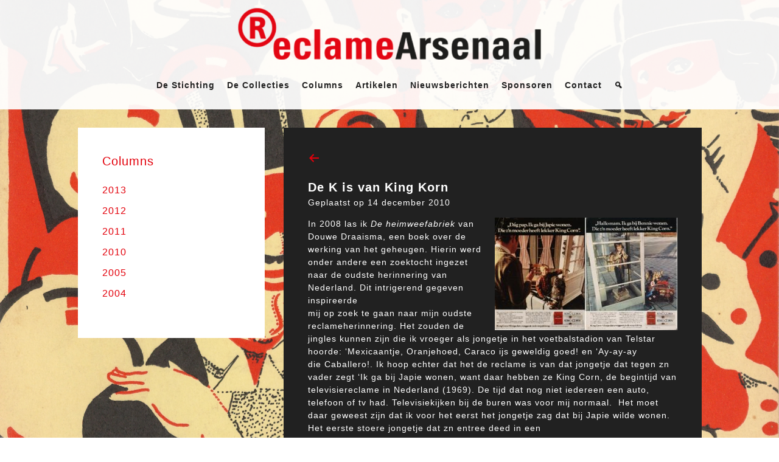

--- FILE ---
content_type: text/html; charset=UTF-8
request_url: https://www.reclamearsenaal.nl/de-k-is-van-king-korn/
body_size: 38579
content:
<!doctype html>
<html lang="nl-NL">
<head>
	<meta charset="UTF-8">
	<meta name="viewport" content="width=device-width, initial-scale=1">
	<link rel="profile" href="https://gmpg.org/xfn/11">

	<title>De K is van King Korn &#8211; ReclameArsenaal</title>
<meta name='robots' content='max-image-preview:large' />
	<style>img:is([sizes="auto" i], [sizes^="auto," i]) { contain-intrinsic-size: 3000px 1500px }</style>
	<link rel="alternate" hreflang="nl-nl" href="https://www.reclamearsenaal.nl/de-k-is-van-king-korn/" />
<link rel="alternate" hreflang="x-default" href="https://www.reclamearsenaal.nl/de-k-is-van-king-korn/" />
<link rel="alternate" type="application/rss+xml" title="ReclameArsenaal &raquo; feed" href="https://www.reclamearsenaal.nl/feed/" />
<link rel="alternate" type="application/rss+xml" title="ReclameArsenaal &raquo; reacties feed" href="https://www.reclamearsenaal.nl/comments/feed/" />
<script type="text/javascript">
/* <![CDATA[ */
window._wpemojiSettings = {"baseUrl":"https:\/\/s.w.org\/images\/core\/emoji\/16.0.1\/72x72\/","ext":".png","svgUrl":"https:\/\/s.w.org\/images\/core\/emoji\/16.0.1\/svg\/","svgExt":".svg","source":{"concatemoji":"https:\/\/www.reclamearsenaal.nl\/wp-includes\/js\/wp-emoji-release.min.js?ver=2d18610c9a88eb562960d0a5d34f7008"}};
/*! This file is auto-generated */
!function(s,n){var o,i,e;function c(e){try{var t={supportTests:e,timestamp:(new Date).valueOf()};sessionStorage.setItem(o,JSON.stringify(t))}catch(e){}}function p(e,t,n){e.clearRect(0,0,e.canvas.width,e.canvas.height),e.fillText(t,0,0);var t=new Uint32Array(e.getImageData(0,0,e.canvas.width,e.canvas.height).data),a=(e.clearRect(0,0,e.canvas.width,e.canvas.height),e.fillText(n,0,0),new Uint32Array(e.getImageData(0,0,e.canvas.width,e.canvas.height).data));return t.every(function(e,t){return e===a[t]})}function u(e,t){e.clearRect(0,0,e.canvas.width,e.canvas.height),e.fillText(t,0,0);for(var n=e.getImageData(16,16,1,1),a=0;a<n.data.length;a++)if(0!==n.data[a])return!1;return!0}function f(e,t,n,a){switch(t){case"flag":return n(e,"\ud83c\udff3\ufe0f\u200d\u26a7\ufe0f","\ud83c\udff3\ufe0f\u200b\u26a7\ufe0f")?!1:!n(e,"\ud83c\udde8\ud83c\uddf6","\ud83c\udde8\u200b\ud83c\uddf6")&&!n(e,"\ud83c\udff4\udb40\udc67\udb40\udc62\udb40\udc65\udb40\udc6e\udb40\udc67\udb40\udc7f","\ud83c\udff4\u200b\udb40\udc67\u200b\udb40\udc62\u200b\udb40\udc65\u200b\udb40\udc6e\u200b\udb40\udc67\u200b\udb40\udc7f");case"emoji":return!a(e,"\ud83e\udedf")}return!1}function g(e,t,n,a){var r="undefined"!=typeof WorkerGlobalScope&&self instanceof WorkerGlobalScope?new OffscreenCanvas(300,150):s.createElement("canvas"),o=r.getContext("2d",{willReadFrequently:!0}),i=(o.textBaseline="top",o.font="600 32px Arial",{});return e.forEach(function(e){i[e]=t(o,e,n,a)}),i}function t(e){var t=s.createElement("script");t.src=e,t.defer=!0,s.head.appendChild(t)}"undefined"!=typeof Promise&&(o="wpEmojiSettingsSupports",i=["flag","emoji"],n.supports={everything:!0,everythingExceptFlag:!0},e=new Promise(function(e){s.addEventListener("DOMContentLoaded",e,{once:!0})}),new Promise(function(t){var n=function(){try{var e=JSON.parse(sessionStorage.getItem(o));if("object"==typeof e&&"number"==typeof e.timestamp&&(new Date).valueOf()<e.timestamp+604800&&"object"==typeof e.supportTests)return e.supportTests}catch(e){}return null}();if(!n){if("undefined"!=typeof Worker&&"undefined"!=typeof OffscreenCanvas&&"undefined"!=typeof URL&&URL.createObjectURL&&"undefined"!=typeof Blob)try{var e="postMessage("+g.toString()+"("+[JSON.stringify(i),f.toString(),p.toString(),u.toString()].join(",")+"));",a=new Blob([e],{type:"text/javascript"}),r=new Worker(URL.createObjectURL(a),{name:"wpTestEmojiSupports"});return void(r.onmessage=function(e){c(n=e.data),r.terminate(),t(n)})}catch(e){}c(n=g(i,f,p,u))}t(n)}).then(function(e){for(var t in e)n.supports[t]=e[t],n.supports.everything=n.supports.everything&&n.supports[t],"flag"!==t&&(n.supports.everythingExceptFlag=n.supports.everythingExceptFlag&&n.supports[t]);n.supports.everythingExceptFlag=n.supports.everythingExceptFlag&&!n.supports.flag,n.DOMReady=!1,n.readyCallback=function(){n.DOMReady=!0}}).then(function(){return e}).then(function(){var e;n.supports.everything||(n.readyCallback(),(e=n.source||{}).concatemoji?t(e.concatemoji):e.wpemoji&&e.twemoji&&(t(e.twemoji),t(e.wpemoji)))}))}((window,document),window._wpemojiSettings);
/* ]]> */
</script>
<style id='wp-emoji-styles-inline-css' type='text/css'>

	img.wp-smiley, img.emoji {
		display: inline !important;
		border: none !important;
		box-shadow: none !important;
		height: 1em !important;
		width: 1em !important;
		margin: 0 0.07em !important;
		vertical-align: -0.1em !important;
		background: none !important;
		padding: 0 !important;
	}
</style>
<link rel='stylesheet' id='wp-block-library-css' href='https://www.reclamearsenaal.nl/wp-includes/css/dist/block-library/style.min.css?ver=2d18610c9a88eb562960d0a5d34f7008' type='text/css' media='all' />
<style id='classic-theme-styles-inline-css' type='text/css'>
/*! This file is auto-generated */
.wp-block-button__link{color:#fff;background-color:#32373c;border-radius:9999px;box-shadow:none;text-decoration:none;padding:calc(.667em + 2px) calc(1.333em + 2px);font-size:1.125em}.wp-block-file__button{background:#32373c;color:#fff;text-decoration:none}
</style>
<style id='caterhamcomputing-cc-child-pages-style-inline-css' type='text/css'>


</style>
<style id='global-styles-inline-css' type='text/css'>
:root{--wp--preset--aspect-ratio--square: 1;--wp--preset--aspect-ratio--4-3: 4/3;--wp--preset--aspect-ratio--3-4: 3/4;--wp--preset--aspect-ratio--3-2: 3/2;--wp--preset--aspect-ratio--2-3: 2/3;--wp--preset--aspect-ratio--16-9: 16/9;--wp--preset--aspect-ratio--9-16: 9/16;--wp--preset--color--black: #000000;--wp--preset--color--cyan-bluish-gray: #abb8c3;--wp--preset--color--white: #ffffff;--wp--preset--color--pale-pink: #f78da7;--wp--preset--color--vivid-red: #cf2e2e;--wp--preset--color--luminous-vivid-orange: #ff6900;--wp--preset--color--luminous-vivid-amber: #fcb900;--wp--preset--color--light-green-cyan: #7bdcb5;--wp--preset--color--vivid-green-cyan: #00d084;--wp--preset--color--pale-cyan-blue: #8ed1fc;--wp--preset--color--vivid-cyan-blue: #0693e3;--wp--preset--color--vivid-purple: #9b51e0;--wp--preset--gradient--vivid-cyan-blue-to-vivid-purple: linear-gradient(135deg,rgba(6,147,227,1) 0%,rgb(155,81,224) 100%);--wp--preset--gradient--light-green-cyan-to-vivid-green-cyan: linear-gradient(135deg,rgb(122,220,180) 0%,rgb(0,208,130) 100%);--wp--preset--gradient--luminous-vivid-amber-to-luminous-vivid-orange: linear-gradient(135deg,rgba(252,185,0,1) 0%,rgba(255,105,0,1) 100%);--wp--preset--gradient--luminous-vivid-orange-to-vivid-red: linear-gradient(135deg,rgba(255,105,0,1) 0%,rgb(207,46,46) 100%);--wp--preset--gradient--very-light-gray-to-cyan-bluish-gray: linear-gradient(135deg,rgb(238,238,238) 0%,rgb(169,184,195) 100%);--wp--preset--gradient--cool-to-warm-spectrum: linear-gradient(135deg,rgb(74,234,220) 0%,rgb(151,120,209) 20%,rgb(207,42,186) 40%,rgb(238,44,130) 60%,rgb(251,105,98) 80%,rgb(254,248,76) 100%);--wp--preset--gradient--blush-light-purple: linear-gradient(135deg,rgb(255,206,236) 0%,rgb(152,150,240) 100%);--wp--preset--gradient--blush-bordeaux: linear-gradient(135deg,rgb(254,205,165) 0%,rgb(254,45,45) 50%,rgb(107,0,62) 100%);--wp--preset--gradient--luminous-dusk: linear-gradient(135deg,rgb(255,203,112) 0%,rgb(199,81,192) 50%,rgb(65,88,208) 100%);--wp--preset--gradient--pale-ocean: linear-gradient(135deg,rgb(255,245,203) 0%,rgb(182,227,212) 50%,rgb(51,167,181) 100%);--wp--preset--gradient--electric-grass: linear-gradient(135deg,rgb(202,248,128) 0%,rgb(113,206,126) 100%);--wp--preset--gradient--midnight: linear-gradient(135deg,rgb(2,3,129) 0%,rgb(40,116,252) 100%);--wp--preset--font-size--small: 13px;--wp--preset--font-size--medium: 20px;--wp--preset--font-size--large: 36px;--wp--preset--font-size--x-large: 42px;--wp--preset--spacing--20: 0.44rem;--wp--preset--spacing--30: 0.67rem;--wp--preset--spacing--40: 1rem;--wp--preset--spacing--50: 1.5rem;--wp--preset--spacing--60: 2.25rem;--wp--preset--spacing--70: 3.38rem;--wp--preset--spacing--80: 5.06rem;--wp--preset--shadow--natural: 6px 6px 9px rgba(0, 0, 0, 0.2);--wp--preset--shadow--deep: 12px 12px 50px rgba(0, 0, 0, 0.4);--wp--preset--shadow--sharp: 6px 6px 0px rgba(0, 0, 0, 0.2);--wp--preset--shadow--outlined: 6px 6px 0px -3px rgba(255, 255, 255, 1), 6px 6px rgba(0, 0, 0, 1);--wp--preset--shadow--crisp: 6px 6px 0px rgba(0, 0, 0, 1);}:where(.is-layout-flex){gap: 0.5em;}:where(.is-layout-grid){gap: 0.5em;}body .is-layout-flex{display: flex;}.is-layout-flex{flex-wrap: wrap;align-items: center;}.is-layout-flex > :is(*, div){margin: 0;}body .is-layout-grid{display: grid;}.is-layout-grid > :is(*, div){margin: 0;}:where(.wp-block-columns.is-layout-flex){gap: 2em;}:where(.wp-block-columns.is-layout-grid){gap: 2em;}:where(.wp-block-post-template.is-layout-flex){gap: 1.25em;}:where(.wp-block-post-template.is-layout-grid){gap: 1.25em;}.has-black-color{color: var(--wp--preset--color--black) !important;}.has-cyan-bluish-gray-color{color: var(--wp--preset--color--cyan-bluish-gray) !important;}.has-white-color{color: var(--wp--preset--color--white) !important;}.has-pale-pink-color{color: var(--wp--preset--color--pale-pink) !important;}.has-vivid-red-color{color: var(--wp--preset--color--vivid-red) !important;}.has-luminous-vivid-orange-color{color: var(--wp--preset--color--luminous-vivid-orange) !important;}.has-luminous-vivid-amber-color{color: var(--wp--preset--color--luminous-vivid-amber) !important;}.has-light-green-cyan-color{color: var(--wp--preset--color--light-green-cyan) !important;}.has-vivid-green-cyan-color{color: var(--wp--preset--color--vivid-green-cyan) !important;}.has-pale-cyan-blue-color{color: var(--wp--preset--color--pale-cyan-blue) !important;}.has-vivid-cyan-blue-color{color: var(--wp--preset--color--vivid-cyan-blue) !important;}.has-vivid-purple-color{color: var(--wp--preset--color--vivid-purple) !important;}.has-black-background-color{background-color: var(--wp--preset--color--black) !important;}.has-cyan-bluish-gray-background-color{background-color: var(--wp--preset--color--cyan-bluish-gray) !important;}.has-white-background-color{background-color: var(--wp--preset--color--white) !important;}.has-pale-pink-background-color{background-color: var(--wp--preset--color--pale-pink) !important;}.has-vivid-red-background-color{background-color: var(--wp--preset--color--vivid-red) !important;}.has-luminous-vivid-orange-background-color{background-color: var(--wp--preset--color--luminous-vivid-orange) !important;}.has-luminous-vivid-amber-background-color{background-color: var(--wp--preset--color--luminous-vivid-amber) !important;}.has-light-green-cyan-background-color{background-color: var(--wp--preset--color--light-green-cyan) !important;}.has-vivid-green-cyan-background-color{background-color: var(--wp--preset--color--vivid-green-cyan) !important;}.has-pale-cyan-blue-background-color{background-color: var(--wp--preset--color--pale-cyan-blue) !important;}.has-vivid-cyan-blue-background-color{background-color: var(--wp--preset--color--vivid-cyan-blue) !important;}.has-vivid-purple-background-color{background-color: var(--wp--preset--color--vivid-purple) !important;}.has-black-border-color{border-color: var(--wp--preset--color--black) !important;}.has-cyan-bluish-gray-border-color{border-color: var(--wp--preset--color--cyan-bluish-gray) !important;}.has-white-border-color{border-color: var(--wp--preset--color--white) !important;}.has-pale-pink-border-color{border-color: var(--wp--preset--color--pale-pink) !important;}.has-vivid-red-border-color{border-color: var(--wp--preset--color--vivid-red) !important;}.has-luminous-vivid-orange-border-color{border-color: var(--wp--preset--color--luminous-vivid-orange) !important;}.has-luminous-vivid-amber-border-color{border-color: var(--wp--preset--color--luminous-vivid-amber) !important;}.has-light-green-cyan-border-color{border-color: var(--wp--preset--color--light-green-cyan) !important;}.has-vivid-green-cyan-border-color{border-color: var(--wp--preset--color--vivid-green-cyan) !important;}.has-pale-cyan-blue-border-color{border-color: var(--wp--preset--color--pale-cyan-blue) !important;}.has-vivid-cyan-blue-border-color{border-color: var(--wp--preset--color--vivid-cyan-blue) !important;}.has-vivid-purple-border-color{border-color: var(--wp--preset--color--vivid-purple) !important;}.has-vivid-cyan-blue-to-vivid-purple-gradient-background{background: var(--wp--preset--gradient--vivid-cyan-blue-to-vivid-purple) !important;}.has-light-green-cyan-to-vivid-green-cyan-gradient-background{background: var(--wp--preset--gradient--light-green-cyan-to-vivid-green-cyan) !important;}.has-luminous-vivid-amber-to-luminous-vivid-orange-gradient-background{background: var(--wp--preset--gradient--luminous-vivid-amber-to-luminous-vivid-orange) !important;}.has-luminous-vivid-orange-to-vivid-red-gradient-background{background: var(--wp--preset--gradient--luminous-vivid-orange-to-vivid-red) !important;}.has-very-light-gray-to-cyan-bluish-gray-gradient-background{background: var(--wp--preset--gradient--very-light-gray-to-cyan-bluish-gray) !important;}.has-cool-to-warm-spectrum-gradient-background{background: var(--wp--preset--gradient--cool-to-warm-spectrum) !important;}.has-blush-light-purple-gradient-background{background: var(--wp--preset--gradient--blush-light-purple) !important;}.has-blush-bordeaux-gradient-background{background: var(--wp--preset--gradient--blush-bordeaux) !important;}.has-luminous-dusk-gradient-background{background: var(--wp--preset--gradient--luminous-dusk) !important;}.has-pale-ocean-gradient-background{background: var(--wp--preset--gradient--pale-ocean) !important;}.has-electric-grass-gradient-background{background: var(--wp--preset--gradient--electric-grass) !important;}.has-midnight-gradient-background{background: var(--wp--preset--gradient--midnight) !important;}.has-small-font-size{font-size: var(--wp--preset--font-size--small) !important;}.has-medium-font-size{font-size: var(--wp--preset--font-size--medium) !important;}.has-large-font-size{font-size: var(--wp--preset--font-size--large) !important;}.has-x-large-font-size{font-size: var(--wp--preset--font-size--x-large) !important;}
:where(.wp-block-post-template.is-layout-flex){gap: 1.25em;}:where(.wp-block-post-template.is-layout-grid){gap: 1.25em;}
:where(.wp-block-columns.is-layout-flex){gap: 2em;}:where(.wp-block-columns.is-layout-grid){gap: 2em;}
:root :where(.wp-block-pullquote){font-size: 1.5em;line-height: 1.6;}
</style>
<link rel='stylesheet' id='ccchildpagescss-css' href='https://www.reclamearsenaal.nl/wp-content/plugins/cc-child-pages/includes/css/styles.css?ver=1.43' type='text/css' media='all' />
<link rel='stylesheet' id='ccchildpagesskincss-css' href='https://www.reclamearsenaal.nl/wp-content/plugins/cc-child-pages/includes/css/skins.css?ver=1.43' type='text/css' media='all' />
<link rel='stylesheet' id='wpml-menu-item-0-css' href='https://www.reclamearsenaal.nl/wp-content/plugins/sitepress-multilingual-cms/templates/language-switchers/menu-item/style.min.css?ver=1' type='text/css' media='all' />
<link rel='stylesheet' id='megamenu-css' href='https://www.reclamearsenaal.nl/wp-content/uploads/maxmegamenu/style_nl.css?ver=a90f77' type='text/css' media='all' />
<link rel='stylesheet' id='dashicons-css' href='https://www.reclamearsenaal.nl/wp-includes/css/dashicons.min.css?ver=2d18610c9a88eb562960d0a5d34f7008' type='text/css' media='all' />
<link rel='stylesheet' id='megamenu-fontawesome-css' href='https://www.reclamearsenaal.nl/wp-content/plugins/megamenu-pro/icons/fontawesome/css/font-awesome.min.css?ver=1.6.2.1' type='text/css' media='all' />
<link rel='stylesheet' id='megamenu-genericons-css' href='https://www.reclamearsenaal.nl/wp-content/plugins/megamenu-pro/icons/genericons/genericons/genericons.css?ver=1.6.2.1' type='text/css' media='all' />
<link rel='stylesheet' id='reclamearsenaal-style-css' href='https://www.reclamearsenaal.nl/wp-content/themes/reclamearsenaal/style.css?ver=2d18610c9a88eb562960d0a5d34f7008' type='text/css' media='all' />
<link rel='stylesheet' id='slb_core-css' href='https://www.reclamearsenaal.nl/wp-content/plugins/simple-lightbox/client/css/app.css?ver=2.9.4' type='text/css' media='all' />
<script type="text/javascript" src="https://www.reclamearsenaal.nl/wp-includes/js/tinymce/tinymce.min.js?ver=49110-20250317" id="wp-tinymce-root-js"></script>
<script type="text/javascript" src="https://www.reclamearsenaal.nl/wp-includes/js/tinymce/plugins/compat3x/plugin.min.js?ver=49110-20250317" id="wp-tinymce-js"></script>
<script type="text/javascript" src="https://www.reclamearsenaal.nl/wp-includes/js/jquery/jquery.min.js?ver=3.7.1" id="jquery-core-js"></script>
<script type="text/javascript" src="https://www.reclamearsenaal.nl/wp-includes/js/jquery/jquery-migrate.min.js?ver=3.4.1" id="jquery-migrate-js"></script>
<script type="text/javascript" src="https://www.reclamearsenaal.nl/wp-content/plugins/revslider/public/assets/js/rbtools.min.js?ver=6.5.14" async id="tp-tools-js"></script>
<script type="text/javascript" src="https://www.reclamearsenaal.nl/wp-content/plugins/revslider/public/assets/js/rs6.min.js?ver=6.5.14" async id="revmin-js"></script>
<link rel="https://api.w.org/" href="https://www.reclamearsenaal.nl/wp-json/" /><link rel="alternate" title="JSON" type="application/json" href="https://www.reclamearsenaal.nl/wp-json/wp/v2/posts/721" /><link rel="EditURI" type="application/rsd+xml" title="RSD" href="https://www.reclamearsenaal.nl/xmlrpc.php?rsd" />
<link rel="canonical" href="https://www.reclamearsenaal.nl/de-k-is-van-king-korn/" />
<link rel="alternate" title="oEmbed (JSON)" type="application/json+oembed" href="https://www.reclamearsenaal.nl/wp-json/oembed/1.0/embed?url=https%3A%2F%2Fwww.reclamearsenaal.nl%2Fde-k-is-van-king-korn%2F" />
<link rel="alternate" title="oEmbed (XML)" type="text/xml+oembed" href="https://www.reclamearsenaal.nl/wp-json/oembed/1.0/embed?url=https%3A%2F%2Fwww.reclamearsenaal.nl%2Fde-k-is-van-king-korn%2F&#038;format=xml" />
<meta name="generator" content="WPML ver:4.8.4 stt:75,1;" />
<link rel="apple-touch-icon" sizes="180x180" href="/wp-content/uploads/fbrfg/apple-touch-icon.png?v=8j6kwX0w9p">
<link rel="icon" type="image/png" sizes="32x32" href="/wp-content/uploads/fbrfg/favicon-32x32.png?v=8j6kwX0w9p">
<link rel="icon" type="image/png" sizes="16x16" href="/wp-content/uploads/fbrfg/favicon-16x16.png?v=8j6kwX0w9p">
<link rel="manifest" href="/wp-content/uploads/fbrfg/manifest.json?v=8j6kwX0w9p">
<link rel="mask-icon" href="/wp-content/uploads/fbrfg/safari-pinned-tab.svg?v=8j6kwX0w9p" color="#5bbad5">
<link rel="shortcut icon" href="/wp-content/uploads/fbrfg/favicon.ico?v=8j6kwX0w9p">
<meta name="msapplication-config" content="/wp-content/uploads/fbrfg/browserconfig.xml?v=8j6kwX0w9p">
<meta name="theme-color" content="#ffffff">
<!-- Dynamic Widgets by QURL loaded - http://www.dynamic-widgets.com //-->
<meta name="generator" content="Powered by Slider Revolution 6.5.14 - responsive, Mobile-Friendly Slider Plugin for WordPress with comfortable drag and drop interface." />
<script>function setREVStartSize(e){
			//window.requestAnimationFrame(function() {
				window.RSIW = window.RSIW===undefined ? window.innerWidth : window.RSIW;
				window.RSIH = window.RSIH===undefined ? window.innerHeight : window.RSIH;
				try {
					var pw = document.getElementById(e.c).parentNode.offsetWidth,
						newh;
					pw = pw===0 || isNaN(pw) ? window.RSIW : pw;
					e.tabw = e.tabw===undefined ? 0 : parseInt(e.tabw);
					e.thumbw = e.thumbw===undefined ? 0 : parseInt(e.thumbw);
					e.tabh = e.tabh===undefined ? 0 : parseInt(e.tabh);
					e.thumbh = e.thumbh===undefined ? 0 : parseInt(e.thumbh);
					e.tabhide = e.tabhide===undefined ? 0 : parseInt(e.tabhide);
					e.thumbhide = e.thumbhide===undefined ? 0 : parseInt(e.thumbhide);
					e.mh = e.mh===undefined || e.mh=="" || e.mh==="auto" ? 0 : parseInt(e.mh,0);
					if(e.layout==="fullscreen" || e.l==="fullscreen")
						newh = Math.max(e.mh,window.RSIH);
					else{
						e.gw = Array.isArray(e.gw) ? e.gw : [e.gw];
						for (var i in e.rl) if (e.gw[i]===undefined || e.gw[i]===0) e.gw[i] = e.gw[i-1];
						e.gh = e.el===undefined || e.el==="" || (Array.isArray(e.el) && e.el.length==0)? e.gh : e.el;
						e.gh = Array.isArray(e.gh) ? e.gh : [e.gh];
						for (var i in e.rl) if (e.gh[i]===undefined || e.gh[i]===0) e.gh[i] = e.gh[i-1];
											
						var nl = new Array(e.rl.length),
							ix = 0,
							sl;
						e.tabw = e.tabhide>=pw ? 0 : e.tabw;
						e.thumbw = e.thumbhide>=pw ? 0 : e.thumbw;
						e.tabh = e.tabhide>=pw ? 0 : e.tabh;
						e.thumbh = e.thumbhide>=pw ? 0 : e.thumbh;
						for (var i in e.rl) nl[i] = e.rl[i]<window.RSIW ? 0 : e.rl[i];
						sl = nl[0];
						for (var i in nl) if (sl>nl[i] && nl[i]>0) { sl = nl[i]; ix=i;}
						var m = pw>(e.gw[ix]+e.tabw+e.thumbw) ? 1 : (pw-(e.tabw+e.thumbw)) / (e.gw[ix]);
						newh =  (e.gh[ix] * m) + (e.tabh + e.thumbh);
					}
					var el = document.getElementById(e.c);
					if (el!==null && el) el.style.height = newh+"px";
					el = document.getElementById(e.c+"_wrapper");
					if (el!==null && el) {
						el.style.height = newh+"px";
						el.style.display = "block";
					}
				} catch(e){
					console.log("Failure at Presize of Slider:" + e)
				}
			//});
		  };</script>
<style type="text/css">/** Mega Menu CSS: fs **/</style>
</head>

<body data-rsssl=1 class="wp-singular post-template-default single single-post postid-721 single-format-standard wp-theme-reclamearsenaal mega-menu-menu-1 post-de-k-is-van-king-korn">
<div id="page" class="site">
	<a class="skip-link screen-reader-text" href="#content">Ga naar de content</a>

	<header id="masthead" class="site-header">
		<div class="logo">
			<a href="/"><img src="/wp-content/uploads/2017/09/logo-reclamearsenaal.png"></a>
		</div>
		<nav id="site-navigation" class="main-navigation">

			<div id="mega-menu-wrap-menu-1" class="mega-menu-wrap"><div class="mega-menu-toggle"><div class="mega-toggle-blocks-left"></div><div class="mega-toggle-blocks-center"></div><div class="mega-toggle-blocks-right"><div class='mega-toggle-block mega-menu-toggle-block mega-toggle-block-1' id='mega-toggle-block-1' tabindex='0'><span class='mega-toggle-label' role='button' aria-expanded='false'><span class='mega-toggle-label-closed'></span><span class='mega-toggle-label-open'></span></span></div></div></div><ul id="mega-menu-menu-1" class="mega-menu max-mega-menu mega-menu-horizontal mega-no-js" data-event="hover_intent" data-effect="fade_up" data-effect-speed="200" data-effect-mobile="disabled" data-effect-speed-mobile="0" data-mobile-force-width="false" data-second-click="go" data-document-click="collapse" data-vertical-behaviour="standard" data-breakpoint="768" data-unbind="true" data-mobile-state="collapse_all" data-mobile-direction="vertical" data-hover-intent-timeout="300" data-hover-intent-interval="100"><li class="mega-menu-item mega-menu-item-type-post_type mega-menu-item-object-page mega-align-bottom-left mega-menu-flyout mega-menu-item-67" id="mega-menu-item-67"><a class="mega-menu-link" href="https://www.reclamearsenaal.nl/de-stichting/" tabindex="0">De Stichting</a></li><li class="mega-menu-item mega-menu-item-type-post_type mega-menu-item-object-page mega-align-bottom-left mega-menu-flyout mega-menu-item-71" id="mega-menu-item-71"><a class="mega-menu-link" href="https://www.reclamearsenaal.nl/de-collecties/" tabindex="0">De Collecties</a></li><li class="mega-menu-item mega-menu-item-type-custom mega-menu-item-object-custom mega-align-bottom-left mega-menu-flyout mega-menu-item-999" id="mega-menu-item-999"><a class="mega-menu-link" href="/category/columns/" tabindex="0">Columns</a></li><li class="mega-menu-item mega-menu-item-type-post_type mega-menu-item-object-page mega-align-bottom-left mega-menu-flyout mega-menu-item-65" id="mega-menu-item-65"><a class="mega-menu-link" href="https://www.reclamearsenaal.nl/artikelen/" tabindex="0">Artikelen</a></li><li class="mega-menu-item mega-menu-item-type-custom mega-menu-item-object-custom mega-align-bottom-left mega-menu-flyout mega-menu-item-1001" id="mega-menu-item-1001"><a class="mega-menu-link" href="/category/nieuwsberichten/" tabindex="0">Nieuwsberichten</a></li><li class="mega-menu-item mega-menu-item-type-post_type mega-menu-item-object-page mega-align-bottom-left mega-menu-flyout mega-menu-item-61" id="mega-menu-item-61"><a class="mega-menu-link" href="https://www.reclamearsenaal.nl/sponsors/" tabindex="0">Sponsoren</a></li><li class="mega-menu-item mega-menu-item-type-post_type mega-menu-item-object-page mega-align-bottom-left mega-menu-flyout mega-menu-item-59" id="mega-menu-item-59"><a class="mega-menu-link" href="https://www.reclamearsenaal.nl/contact/" tabindex="0">Contact</a></li><li class="mega-menu-item mega-menu-item-type-post_type mega-menu-item-object-page mega-align-bottom-left mega-menu-flyout mega-has-icon mega-icon-left mega-hide-text mega-menu-item-1743" id="mega-menu-item-1743"><a class="dashicons-search mega-menu-link" href="https://www.reclamearsenaal.nl/zoeken/" tabindex="0" aria-label="Zoeken"></a></li></ul></div>		</nav><!-- #site-navigation -->
		
		
		
	</header><!-- #masthead -->

	<div id="content" class="site-content">

<aside id="secondary" class="widget-area">
	<section id="custom_html-2" class="widget_text widget widget_custom_html"><h3 class="widget-title">Columns kop</h3><div class="textwidget custom-html-widget"><h3><a href="/category/columns/">Columns</a></h3></div></section><section id="archive_pro_matic_widget-2" class="widget Archive_Pro_Matic_Widget"><h3 class="widget-title">Columns</h3><ul ><li ><a href="https://www.reclamearsenaal.nl?cat=7&year=2013" >2013</a></li><li ><a href="https://www.reclamearsenaal.nl?cat=7&year=2012" >2012</a></li><li ><a href="https://www.reclamearsenaal.nl?cat=7&year=2011" >2011</a></li><li ><a href="https://www.reclamearsenaal.nl?cat=7&year=2010" >2010</a></li><li ><a href="https://www.reclamearsenaal.nl?cat=7&year=2005" >2005</a></li><li ><a href="https://www.reclamearsenaal.nl?cat=7&year=2004" >2004</a></li></ul></section></aside><!-- #secondary -->

	<div id="primary" class="content-area">
		<main id="main" class="site-main">
			<div class="iconback"><a href="javascript: window.history.go(-1)"><span class="dashicons dashicons-arrow-left-alt"></span></a></div>

		
<article id="post-721" class="post-721 post type-post status-publish format-standard hentry category-columns">
	<header class="entry-header">
		<h1 class="entry-title">De K is van King Korn</h1>		<div class="entry-meta">
			<span class="posted-on">Geplaatst op <a href="https://www.reclamearsenaal.nl/de-k-is-van-king-korn/" rel="bookmark"><time class="entry-date published" datetime="2010-12-14T16:07:20+01:00">14 december 2010</time><time class="updated" datetime="2017-11-13T10:28:19+01:00">13 november 2017</time></a></span><span class="byline"> door <span class="author vcard"><a class="url fn n" href="https://www.reclamearsenaal.nl/author/arveeadmin/">het ReclameArsenaal</a></span></span>		</div><!-- .entry-meta -->
			</header><!-- .entry-header -->

	<div class="entry-content">
		<p><img fetchpriority="high" decoding="async" src="https://www.reclamearsenaal.nl/wp-content/uploads/2010/12/mt21-300x185.jpg" alt="" width="300" height="185" class="alignright size-medium wp-image-2087" srcset="https://www.reclamearsenaal.nl/wp-content/uploads/2010/12/mt21-300x185.jpg 300w, https://www.reclamearsenaal.nl/wp-content/uploads/2010/12/mt21-768x474.jpg 768w, https://www.reclamearsenaal.nl/wp-content/uploads/2010/12/mt21.jpg 911w" sizes="(max-width: 300px) 100vw, 300px" />In 2008 las ik <i>De heimweefabriek </i>van Douwe Draaisma, een boek over de werking van het geheugen. Hierin werd onder andere een zoektocht ingezet naar de oudste herinnering van Nederland. Dit intrigerend gegeven inspireerde<br />mij op zoek te gaan naar mijn oudste reclameherinnering. Het zouden de jingles kunnen zijn die ik vroeger als jongetje in het voetbalstadion van Telstar hoorde: &#8216;Mexicaantje, Oranjehoed, Caraco ijs geweldig goed! en &#8216;Ay-ay-ay<br />die Caballero!. Ik hoop echter dat het de reclame is van dat jongetje dat tegen zn vader zegt &#8216;Ik ga bij Japie wonen, want daar hebben ze King Corn, de begintijd van televisiereclame in Nederland (1969). De tijd dat nog niet iedereen een auto, telefoon of tv had. Televisiekijken bij de buren was voor mij normaal.  Het moet daar geweest zijn dat ik voor het eerst het jongetje zag dat bij Japie wilde wonen. Het eerste stoere jongetje dat zn entree deed in een<br />commercial. King Corn was voorverpakt, lang houdbaar brood. Samen met Tarvo en Bums het eerste merkbrood van Nederland. Voorlopers van het Blue Band- en Becel-brood van nu. Thuis wam King Corn nooit op tafel. Dagelijks<br />moesten de monden van zeven kleine Knaapjes worden gevuld en dan kun je beter oud brood dan immer vers brood eten. &#8216;Het verschil tussen één en twee broden per dag, zei mijn moeder later. Leg dat nu maar eens uit aan je<br />eigen kinderen. Nou, dat kan! Vanaf 18 december op de tentoonstelling <i>100 jaar ReclameKlassiekers </i>in de Beurs van Berlage in Amsterdam. Een buitenkans voor iedereen om zn eigen reclameherinneringen op te roepen met bijbehorend jeugdsentiment. Wie is er niet groot geworden met reclame? Bijzonder voor mij is dat de bedenker van Japie King Corn mijn oude baas Jim Prins is. En dat het jongetje dat zo graag bij Japie wilde wonen, nu bij mij om de hoek woont &#8230;</p>
<p>Jan Knaap is voorzitter van de tentoonstelling 100 jaar ReclameKlassiekers: <a href="http://www.reclameklassiekers.nl/" rel="noopener" target="_blank">www.reclameklassiekers.nl</a>.</p>
<p><a href="https://www.reclamearsenaal.nl/wp-content/uploads/2010/12/MT21_p24.pdf">Klik hier voor de column in pdf</a></p>
	</div><!-- .entry-content -->


<!--
	<footer class="entry-footer">
		<span class="cat-links">Geplaatst in <a href="https://www.reclamearsenaal.nl/category/columns/" rel="category tag">Columns</a></span>	</footer>
-->

</article><!-- #post-721 -->

		</main><!-- #main -->
	</div><!-- #primary -->


	</div><!-- #content -->

	<footer id="colophon" class="site-footer">
		<div class="site-info">
			
			<section id="text-2" class="widget footer1 widget_text">			<div class="textwidget"><p><a href="https://www.reclamearsenaal.nl/de-stichting/">Over het ReclameArsenaal</a><br />
<a href="https://www.reclamearsenaal.nl/algemene-voorwaarden-beeldgebruik/">Algemene voorwaarden beeldgebruik</a><br />
<a href="https://www.reclamearsenaal.nl/disclaimer">Disclaimer</a><br />
<a href="https://www.reclamearsenaal.nl/veel-gestelde-vragen/">Veel gestelde vragen</a></p>
</div>
		</section>
			<section id="custom_html-5" class="widget_text widget footer2 widget_custom_html"><h3 class="widget-title">Onze nieuwsbrief</h3><div class="textwidget custom-html-widget"><p>Meld u aan en blijf op de hoogte.</p>
<!-- Begin MailChimp Signup Form -->
<link href="//cdn-images.mailchimp.com/embedcode/slim-10_7.css" rel="stylesheet" type="text/css">
<style type="text/css">
	#mc_embed_signup{background:#fff; clear:left; font:14px Helvetica,Arial,sans-serif; }
	/* Add your own MailChimp form style overrides in your site stylesheet or in this style block.
	   We recommend moving this block and the preceding CSS link to the HEAD of your HTML file. */
</style>
<div id="mc_embed_signup">
<form action="https://reclamearsenaal.us17.list-manage.com/subscribe/post?u=44abc595e90a3d1c42d1c969e&amp;id=4bae46f907" method="post" id="mc-embedded-subscribe-form" name="mc-embedded-subscribe-form" class="validate" target="_blank" novalidate>
    <div id="mc_embed_signup_scroll">
	
	<input type="email" value="" name="EMAIL" class="email" id="mce-EMAIL" placeholder="E-mailadres" required>
    <!-- real people should not fill this in and expect good things - do not remove this or risk form bot signups-->
    <div style="position: absolute; left: -5000px;" aria-hidden="true"><input type="text" name="b_44abc595e90a3d1c42d1c969e_4bae46f907" tabindex="-1" value=""></div>
    <div class="clear"><input type="submit" value="Inschrijven" name="subscribe" id="mc-embedded-subscribe" class="button"></div>
    </div>
</form>
</div>

<!--End mc_embed_signup--></div></section>			
			<section id="text-4" class="widget footer3 widget_text">			<div class="textwidget"><p><strong>Stichting het ReclameArsenaal</strong><br />
Postbus 176<br />
1251 AD Laren<br />
<a href="mailto:info@reclamearsenaal.nl">info@reclamearsenaal.nl </a></p>
</div>
		</section>
		</div><!-- .site-info -->
	</footer><!-- #colophon -->
</div><!-- #page -->


		<script>
			window.RS_MODULES = window.RS_MODULES || {};
			window.RS_MODULES.modules = window.RS_MODULES.modules || {};
			window.RS_MODULES.waiting = window.RS_MODULES.waiting || [];
			window.RS_MODULES.defered = false;
			window.RS_MODULES.moduleWaiting = window.RS_MODULES.moduleWaiting || {};
			window.RS_MODULES.type = 'compiled';
		</script>
		<script type="speculationrules">
{"prefetch":[{"source":"document","where":{"and":[{"href_matches":"\/*"},{"not":{"href_matches":["\/wp-*.php","\/wp-admin\/*","\/wp-content\/uploads\/*","\/wp-content\/*","\/wp-content\/plugins\/*","\/wp-content\/themes\/reclamearsenaal\/*","\/*\\?(.+)"]}},{"not":{"selector_matches":"a[rel~=\"nofollow\"]"}},{"not":{"selector_matches":".no-prefetch, .no-prefetch a"}}]},"eagerness":"conservative"}]}
</script>

  <script>
      jQuery(document).ready(function($){


      equalheight = function(container){

          var currentTallest = 0,
              currentRowStart = 0,
              rowDivs = new Array(),
              $el,
              topPosition = 0;
          $(container).each(function() {

              $el = $(this);
              $($el).height('auto')
              topPostion = $el.position().top;

              if (currentRowStart != topPostion) {
                  for (currentDiv = 0 ; currentDiv < rowDivs.length ; currentDiv++) {
                      rowDivs[currentDiv].height(currentTallest);
                  }
                  rowDivs.length = 0; // empty the array
                  currentRowStart = topPostion;
                  currentTallest = $el.height();
                  rowDivs.push($el);
              } else {
                  rowDivs.push($el);
                  currentTallest = (currentTallest < $el.height()) ? ($el.height()) : (currentTallest);
              }
              for (currentDiv = 0 ; currentDiv < rowDivs.length ; currentDiv++) {
                  rowDivs[currentDiv].height(currentTallest);
              }
          });
      }

      $(window).load(function() {
          equalheight('.all_main .auto_height');
      });


      $(window).resize(function(){
          equalheight('.all_main .auto_height');
      });


      });
  </script>

   <script>



//    tabs

jQuery(document).ready(function($){

	(function ($) {
		$('.soua-tab ul.soua-tabs').addClass('active').find('> li:eq(0)').addClass('current');

		$('.soua-tab ul.soua-tabs li a').click(function (g) {
			var tab = $(this).closest('.soua-tab'),
				index = $(this).closest('li').index();

			tab.find('ul.soua-tabs > li').removeClass('current');
			$(this).closest('li').addClass('current');

			tab.find('.tab_content').find('div.tabs_item').not('div.tabs_item:eq(' + index + ')').slideUp();
			tab.find('.tab_content').find('div.tabs_item:eq(' + index + ')').slideDown();

			g.preventDefault();
		} );





//accordion

//    $('.accordion > li:eq(0) a').addClass('active').next().slideDown();

    $('.soua-main .soua-accordion-title').click(function(j) {
        var dropDown = $(this).closest('.soua-accordion').find('.soua-accordion-content');

        $(this).closest('.soua-accordion').find('.soua-accordion-content').not(dropDown).slideUp();

        if ($(this).hasClass('active')) {
            $(this).removeClass('active');
        } else {
            $(this).closest('.soua-accordion').find('.soua-accordion-title .active').removeClass('active');
            $(this).addClass('active');
        }

        dropDown.stop(false, true).slideToggle();

        j.preventDefault();
    });
})(jQuery);



});

</script><link rel='stylesheet' id='owl-css-css' href='https://www.reclamearsenaal.nl/wp-content/plugins/addon-so-widgets-bundle/css/owl.carousel.css?ver=2d18610c9a88eb562960d0a5d34f7008' type='text/css' media='all' />
<link rel='stylesheet' id='widgets-css-css' href='https://www.reclamearsenaal.nl/wp-content/plugins/addon-so-widgets-bundle/css/widgets.css?ver=2d18610c9a88eb562960d0a5d34f7008' type='text/css' media='all' />
<link rel='stylesheet' id='rs-plugin-settings-css' href='https://www.reclamearsenaal.nl/wp-content/plugins/revslider/public/assets/css/rs6.css?ver=6.5.14' type='text/css' media='all' />
<style id='rs-plugin-settings-inline-css' type='text/css'>
#rs-demo-id {}
</style>
<script type="text/javascript" src="https://www.reclamearsenaal.nl/wp-content/themes/reclamearsenaal/js/navigation.js?ver=20151215" id="reclamearsenaal-navigation-js"></script>
<script type="text/javascript" src="https://www.reclamearsenaal.nl/wp-content/themes/reclamearsenaal/js/skip-link-focus-fix.js?ver=20151215" id="reclamearsenaal-skip-link-focus-fix-js"></script>
<script type="text/javascript" src="https://www.reclamearsenaal.nl/wp-includes/js/hoverIntent.min.js?ver=1.10.2" id="hoverIntent-js"></script>
<script type="text/javascript" src="https://www.reclamearsenaal.nl/wp-content/plugins/megamenu/js/maxmegamenu.js?ver=3.6.2" id="megamenu-js"></script>
<script type="text/javascript" src="https://www.reclamearsenaal.nl/wp-content/plugins/megamenu-pro/assets/public.js?ver=1.6.2.1" id="megamenu-pro-js"></script>
<script type="text/javascript" src="https://www.reclamearsenaal.nl/wp-content/plugins/addon-so-widgets-bundle/js/owl.carousel.min.js?ver=2d18610c9a88eb562960d0a5d34f7008" id="owl-js-js"></script>
<script type="text/javascript" id="slb_context">/* <![CDATA[ */if ( !!window.jQuery ) {(function($){$(document).ready(function(){if ( !!window.SLB ) { {$.extend(SLB, {"context":["public","user_guest"]});} }})})(jQuery);}/* ]]> */</script>
<!-- Global site tag (gtag.js) - Google Analytics -->
<script async src="https://www.googletagmanager.com/gtag/js?id=UA-46146163-37"></script>
<script>
  window.dataLayer = window.dataLayer || [];
  function gtag(){dataLayer.push(arguments);}
  gtag('js', new Date());

  gtag('config', 'UA-46146163-37');
</script>

</body>
</html>


--- FILE ---
content_type: text/css
request_url: https://www.reclamearsenaal.nl/wp-content/themes/reclamearsenaal/style.css?ver=2d18610c9a88eb562960d0a5d34f7008
body_size: 25759
content:
/*!
Theme Name: Reclame Arsenaal
Theme URI: http://underscores.me/
Author: ARVEE | Ramon Vroegop
Author URI: https://arvee.nl
Description: Description
Version: 1.0.0
License: GNU General Public License v2 or later
License URI: LICENSE
Text Domain: reclamearsenaal
Tags: custom-background, custom-logo, custom-menu, featured-images, threaded-comments, translation-ready

This theme, like WordPress, is licensed under the GPL.
Use it to make something cool, have fun, and share what you've learned with others.

Reclame Arsenaal is based on Underscores http://underscores.me/, (C) 2012-2016 Automattic, Inc.
Underscores is distributed under the terms of the GNU GPL v2 or later.

Normalizing styles have been helped along thanks to the fine work of
Nicolas Gallagher and Jonathan Neal http://necolas.github.io/normalize.css/
*/
/*--------------------------------------------------------------
>>> TABLE OF CONTENTS:
----------------------------------------------------------------
# Normalize
# Typography
# Elements
# Forms
# Navigation
	## Links
	## Menus
# Accessibility
# Alignments
# Clearings
# Widgets
# Content
	## Posts and pages
	## Comments
# Infinite scroll
# Media
	## Captions
	## Galleries
	
https://fonts.googleapis.com/css?family=Raleway:300,300i,400,400i,500,500i,700,700i,800,800i	
	
	
--------------------------------------------------------------*/
/*--------------------------------------------------------------
# Normalize
--------------------------------------------------------------*/
html {
	font-family: sans-serif;
	-webkit-text-size-adjust: 100%;
	-ms-text-size-adjust: 100%;
}

body {
	margin: 0;
}

article,
aside,
details,
figcaption,
figure,
footer,
header,
main,
menu,
nav,
section,
summary {
	display: block;
}

audio,
canvas,
progress,
video {
	display: inline-block;
	vertical-align: baseline;
}

audio:not([controls]) {
	display: none;
	height: 0;
}

[hidden],
template {
	display: none;
}

a {
	background-color: transparent;
}

a:active,
a:hover {
	outline: 0;
}

abbr[title] {
	border-bottom: 1px dotted;
}

b,
strong {
	font-weight: bold;
}

dfn {
	font-style: italic;
}

h1 {
	font-size: 20px;
	font-weight: 700;
	margin: 0;
}

mark {
	background: #ff0;
	color: #000;
}

small {
	font-size: 80%;
}

sub,
sup {
	font-size: 75%;
	line-height: 0;
	position: relative;
	vertical-align: baseline;
}

sup {
	top: -0.5em;
}

sub {
	bottom: -0.25em;
}

img {
	border: 0;
}

svg:not(:root) {
	overflow: hidden;
}

figure {
	margin: 1em 40px;
}

hr {
	box-sizing: content-box;
	height: 0;
}

pre {
	overflow: auto;
}

code,
kbd,
pre,
samp {
	font-family: monospace, monospace;
	font-size: 1em;
}

button,
input,
optgroup,
select,
textarea {
	color: inherit;
	font: inherit;
	margin: 0;
}

button {
	overflow: visible;
}

button,
select {
	text-transform: none;
}

button,
html input[type="button"],
input[type="reset"],
input[type="submit"] {
	-webkit-appearance: button;
	cursor: pointer;
}

button[disabled],
html input[disabled] {
	cursor: default;
}

button::-moz-focus-inner,
input::-moz-focus-inner {
	border: 0;
	padding: 0;
}

input {
	line-height: normal;
}

input[type="checkbox"],
input[type="radio"] {
	box-sizing: border-box;
	padding: 0;
}

input[type="number"]::-webkit-inner-spin-button,
input[type="number"]::-webkit-outer-spin-button {
	height: auto;
}

input[type="search"]::-webkit-search-cancel-button,
input[type="search"]::-webkit-search-decoration {
	-webkit-appearance: none;
}

fieldset {
	border: 1px solid #c0c0c0;
	margin: 0 2px;
	padding: 0.35em 0.625em 0.75em;
}

legend {
	border: 0;
	padding: 0;
}

textarea {
	overflow: auto;
}

optgroup {
	font-weight: bold;
}

table {
	border-collapse: collapse;
	border-spacing: 0;
}

td,
th {
	padding: 0;
}

/*--------------------------------------------------------------
# Typography
--------------------------------------------------------------*/
body,
button,
input,
select,
optgroup,
textarea {
	color: #404040;
	font-family: 'Raleway', sans-serif;	
	font-size: 14px;
	font-weight: 300;
	letter-spacing: 1px;
	line-height: 1.5;
}

h1, h2, h3, h4, h5, h6 {
	clear: both;
}


h3 {font-size: 20px;font-weight: 500;}

p {
	margin-bottom: 1.5em;
}

dfn, cite, em, i {
	font-style: italic;
}

blockquote {
	margin: 0 1.5em;
}

address {
	margin: 0 0 1.5em;
}

pre {
	background: #eee;
	font-family: "Courier 10 Pitch", Courier, monospace;
	font-size: 15px;
	font-size: 0.9375rem;
	line-height: 1.6;
	margin-bottom: 1.6em;
	max-width: 100%;
	overflow: auto;
	padding: 1.6em;
}

code, kbd, tt, var {
	font-family: Monaco, Consolas, "Andale Mono", "DejaVu Sans Mono", monospace;
	font-size: 15px;
	font-size: 0.9375rem;
}

abbr, acronym {
	border-bottom: 1px dotted #666;
	cursor: help;
}

mark, ins {
	background: #fff9c0;
	text-decoration: none;
}

big {
	font-size: 125%;
}

/*--------------------------------------------------------------
# Elements
--------------------------------------------------------------*/
html {
	box-sizing: border-box;
}

*,
*:before,
*:after {
	/* Inherit box-sizing to make it easier to change the property for components that leverage other behavior; see http://css-tricks.com/inheriting-box-sizing-probably-slightly-better-best-practice/ */
	box-sizing: inherit;
}

body {
	background: #fff;
	/* Fallback for when there is no custom background color defined. */
}

hr {
	background-color: #ccc;
	border: 0;
	height: 1px;
	margin-bottom: 1.5em;
}

ul, ol {
	margin: 0 0 1.5em 3em;
}

ul {
	list-style: disc;
}

ol {
	list-style: decimal;
}

li > ul,
li > ol {
	margin-bottom: 0;
	margin-left: 1.5em;
}

dt {
	font-weight: bold;
}

dd {
	margin: 0 1.5em 1.5em;
}

img {
	height: auto;
	/* Make sure images are scaled correctly. */
	max-width: 100%;
	/* Adhere to container width. */
}

figure {
	margin: 1em 0;
	/* Extra wide images within figure tags don't overflow the content area. */
}

table {
	margin: 0 0 1.5em;
	width: 100%;
}

/*--------------------------------------------------------------
# Forms
--------------------------------------------------------------*/
button,
input[type="button"],
input[type="reset"],
input[type="submit"] {
	border: 1px solid;
	border-color: #ccc #ccc #bbb;
	border-radius: 3px;
	background: #e6e6e6;
	color: rgba(0, 0, 0, 0.8);
	font-size: 12px;
	font-size: 0.75rem;
	line-height: 1;
	padding: .6em 1em .4em;
}

button:hover,
input[type="button"]:hover,
input[type="reset"]:hover,
input[type="submit"]:hover {
	border-color: #ccc #bbb #aaa;
}

button:active, button:focus,
input[type="button"]:active,
input[type="button"]:focus,
input[type="reset"]:active,
input[type="reset"]:focus,
input[type="submit"]:active,
input[type="submit"]:focus {
	border-color: #aaa #bbb #bbb;
}

input[type="text"],
input[type="email"],
input[type="url"],
input[type="password"],
input[type="search"],
input[type="number"],
input[type="tel"],
input[type="range"],
input[type="date"],
input[type="month"],
input[type="week"],
input[type="time"],
input[type="datetime"],
input[type="datetime-local"],
input[type="color"],
textarea {
	color: #666;
	border: 1px solid #ccc;
	border-radius: 3px;
	padding: 3px;
}

input[type="text"]:focus,
input[type="email"]:focus,
input[type="url"]:focus,
input[type="password"]:focus,
input[type="search"]:focus,
input[type="number"]:focus,
input[type="tel"]:focus,
input[type="range"]:focus,
input[type="date"]:focus,
input[type="month"]:focus,
input[type="week"]:focus,
input[type="time"]:focus,
input[type="datetime"]:focus,
input[type="datetime-local"]:focus,
input[type="color"]:focus,
textarea:focus {
	color: #111;
}

select {
	border: 1px solid #ccc;
}

textarea {
	width: 100%;
}

/*--------------------------------------------------------------
# Navigation
--------------------------------------------------------------*/
/*--------------------------------------------------------------
## Links
--------------------------------------------------------------*/
a {
	color: #e3000b;
	text-decoration: none;
	font-weight: 400;
}
.entry-content a {
	font-weight: 600;
}

a:visited {
	color: #e3000b;
}

a:hover, a:focus, a:active {
	color: silver;
}

a:focus {
	outline: thin dotted;
}

a:hover, a:active {
	outline: 0;
}

/*--------------------------------------------------------------
## Menus
--------------------------------------------------------------*/
.main-navigation {
	clear: both;
	display: block;
	float: left;
	width: 100%;
}

.main-navigation ul {
	display: none;
	list-style: none;
	margin: 0;
	padding-left: 0;
}

.main-navigation ul ul {
	box-shadow: 0 3px 3px rgba(0, 0, 0, 0.2);
	float: left;
	position: absolute;
	top: 100%;
	left: -999em;
	z-index: 99999;
}

.main-navigation ul ul ul {
	left: -999em;
	top: 0;
}

.main-navigation ul ul li:hover > ul,
.main-navigation ul ul li.focus > ul {
	left: 100%;
}

.main-navigation ul ul a {
	width: 200px;
}

.main-navigation ul li:hover > ul,
.main-navigation ul li.focus > ul {
	left: auto;
}

.main-navigation li {
	float: left;
	position: relative;
}

.main-navigation a {
	display: block;
	text-decoration: none;
}

/* Small menu. */
.menu-toggle,
.main-navigation.toggled ul {
	display: block;
}

@media screen and (min-width: 37.5em) {
	.menu-toggle {
		display: none;
	}
	.main-navigation ul {
		display: block;
	}
}

.site-main .comment-navigation, .site-main
.posts-navigation, .site-main
.post-navigation {
	margin: 0 0 1.5em;
	overflow: hidden;
}

.comment-navigation .nav-previous,
.posts-navigation .nav-previous,
.post-navigation .nav-previous {
	float: left;
	width: 50%;
}

.comment-navigation .nav-next,
.posts-navigation .nav-next,
.post-navigation .nav-next {
	float: right;
	text-align: right;
	width: 50%;
}

/*--------------------------------------------------------------
# Accessibility
--------------------------------------------------------------*/
/* Text meant only for screen readers. */
.screen-reader-text {
	clip: rect(1px, 1px, 1px, 1px);
	position: absolute !important;
	height: 1px;
	width: 1px;
	overflow: hidden;
	word-wrap: normal !important;
	/* Many screen reader and browser combinations announce broken words as they would appear visually. */
}

.screen-reader-text:focus {
	background-color: #f1f1f1;
	border-radius: 3px;
	box-shadow: 0 0 2px 2px rgba(0, 0, 0, 0.6);
	clip: auto !important;
	color: #21759b;
	display: block;
	font-size: 14px;
	font-size: 0.875rem;
	font-weight: bold;
	height: auto;
	left: 5px;
	line-height: normal;
	padding: 15px 23px 14px;
	text-decoration: none;
	top: 5px;
	width: auto;
	z-index: 100000;
	/* Above WP toolbar. */
}

/* Do not show the outline on the skip link target. */
#content[tabindex="-1"]:focus {
	outline: 0;
}

/*--------------------------------------------------------------
# Alignments
--------------------------------------------------------------*/
.alignleft {
	display: inline;
	float: left;
	margin-right: 1.5em;
}

.alignright {
	display: inline;
	float: right;
	margin-left: 1.5em;
}

.aligncenter {
	clear: both;
	display: block;
	margin-left: auto;
	margin-right: auto;
}

/*--------------------------------------------------------------
# Clearings
--------------------------------------------------------------*/
.clear:before,
.clear:after,
.entry-content:before,
.entry-content:after,
.comment-content:before,
.comment-content:after,
.site-header:before,
.site-header:after,
.site-content:before,
.site-content:after,
.site-footer:before,
.site-footer:after {
	content: "";
	display: table;
	table-layout: fixed;
}

.clear:after,
.entry-content:after,
.comment-content:after,
.site-header:after,
.site-content:after,
.site-footer:after {
	clear: both;
}

/*--------------------------------------------------------------
# Widgets
--------------------------------------------------------------*/
.widget {
	margin: 0 0 1.5em;
	/* Make sure select elements fit in widgets. */
}

.widget select {
	max-width: 100%;
}

/*--------------------------------------------------------------
# Content
--------------------------------------------------------------*/
/*--------------------------------------------------------------
## Posts and pages
--------------------------------------------------------------*/
.sticky {
	display: block;
}

.hentry {
	margin: 0 0 1.5em;
}

.updated:not(.published) {
	display: none;
}

.page-content,
.entry-content,
.entry-summary {
	margin: 0;
}

.page-links {
	clear: both;
	margin: 0 0 1.5em;
}

/*--------------------------------------------------------------
## Comments
--------------------------------------------------------------*/
.comment-content a {
	word-wrap: break-word;
}

.bypostauthor {
	display: block;
}

/*--------------------------------------------------------------
# Infinite scroll
--------------------------------------------------------------*/
/* Globally hidden elements when Infinite Scroll is supported and in use. */
.infinite-scroll .posts-navigation,
.infinite-scroll.neverending .site-footer {
	/* Theme Footer (when set to scrolling) */
	display: none;
}

/* When Infinite Scroll has reached its end we need to re-display elements that were hidden (via .neverending) before. */
.infinity-end.neverending .site-footer {
	display: block;
}

/*--------------------------------------------------------------
# Media
--------------------------------------------------------------*/
.page-content .wp-smiley,
.entry-content .wp-smiley,
.comment-content .wp-smiley {
	border: none;
	margin-bottom: 0;
	margin-top: 0;
	padding: 0;
}

/* Make sure embeds and iframes fit their containers. */
embed,
iframe,
object {
	max-width: 100%;
}

/* Make sure logo link wraps around logo image. */
.custom-logo-link {
	display: inline-block;
}

/*--------------------------------------------------------------
## Captions
--------------------------------------------------------------*/
.wp-caption {
	margin-bottom: 1.5em;
	max-width: 100%;
}

.wp-caption img[class*="wp-image-"] {
	display: block;
	margin-left: auto;
	margin-right: auto;
}

.wp-caption .wp-caption-text {
	margin: 0.8075em 0;
}

.wp-caption-text {
	text-align: center;
}

/*--------------------------------------------------------------
## Galleries
--------------------------------------------------------------*/
.gallery {
	margin-bottom: 1.5em;
}

.gallery-item {
	display: inline-block;
	text-align: center;
	vertical-align: top;
	width: 100%;
}

.gallery-columns-2 .gallery-item {
	max-width: 50%;
}

.gallery-columns-3 .gallery-item {
	max-width: 33.33%;
}

.gallery-columns-4 .gallery-item {
	max-width: 25%;
}

.gallery-columns-5 .gallery-item {
	max-width: 20%;
}

.gallery-columns-6 .gallery-item {
	max-width: 16.66%;
}

.gallery-columns-7 .gallery-item {
	max-width: 14.28%;
}

.gallery-columns-8 .gallery-item {
	max-width: 12.5%;
}

.gallery-columns-9 .gallery-item {
	max-width: 11.11%;
}

.gallery-caption {
	display: block;
}

/* RECLAMEARSENAAL */

.main-navigation {
    left: 0;
    position: absolute;
    top: 0;
    z-index: 999;
}


.logo {
	margin: 12px auto 0;
	width: 500px;	
	max-width: 500px;
	position: absolute;
	right: 0;
	top: 0;
	z-index: 1000;
 	left: 0;
 	text-align: center;
}
.logo img {
	margin-left: auto;
	margin-right: auto;
}


.home .entry-header {display: none;}

.logossponsoren {
	max-width: 800px;
	margin: 30px auto 0;
}
.logossponsoren img {
	max-width: 110px !important;
}



/* SLIDERS */
.bannerhome {
	background-color: #212121;
	padding: 20px;
	position: absolute;
	top: 230px;
	right: 100px;
	max-width: 400px;	
	z-index: 99999;
}

.panel-grid-cell .bannerhome.panel-cell-style {
	max-height: max-content;
	max-height: 200px;
}

.bannerhome h3 {
	color: #fff !important;
    font-size: 20px !important;
    font-weight: 500 !important;
    line-height: 26px !important;
}
.bannerhome p {
	color: #fff !important;
	font-family: 'Raleway', sans-serif !important;
    font-size: 14px !important;
    font-weight: 400 !important;
    letter-spacing: 1px !important;
    line-height: 1.5 !important;
}
.bannerhome p a {
	font-family: 'Raleway', sans-serif !important;
    font-size: 14px !important;
    font-weight: 600 !important;
    letter-spacing: 1px !important;
    line-height: 1.5 !important;
}

/* TEKSTPAGINA */

.page-template-page-tekst {
	background: url('/wp-content/uploads/2017/10/slide05_02.jpg') center center transparent;
}

.page-template-page-tekst .site-content {
    max-width: 1025px;
    margin: auto;
}

.page-template-page-tekst .content-area {
	background-color: #212121;
	color: #fff;
/* 	float: right; */
	margin:210px auto 40px;
	padding: 40px;
	width: 67%;
}

/* SPONSOREN */

.gallery-item {
	border: 5px solid #212121;
	padding: 5px;
	background-color: #fff;
}


/* WIDGETS */

#custom_html-2 .widget-title,
#custom_html-3 .widget-title,
#custom_html-4 .widget-title,
#text-5 .widget-title,
.Archive_Pro_Matic_Widget .widget-title {display: none;}

.custom-html-widget h3 {margin-top: 0;}


/* DE STICHTING */ 
.page-de-stichting  {
	background: url('/wp-content/uploads/2017/10/slide02_02.jpg') no-repeat center center fixed transparent;
  -webkit-background-size: cover;
  -moz-background-size: cover;
  -o-background-size: cover;
  background-size: cover;	
}
/* Collecties */ 
.page-de-collecties  {
	background: url('/wp-content/uploads/2017/10/slide01_02.jpg') no-repeat center center fixed transparent;
  -webkit-background-size: cover;
  -moz-background-size: cover;
  -o-background-size: cover;
  background-size: cover;	
}
/* Sponsoren */ 
.page-sponsors  {
	background: url('/wp-content/uploads/2017/10/slide04_02.jpg') no-repeat center center fixed transparent;
  -webkit-background-size: cover;
  -moz-background-size: cover;
  -o-background-size: cover;
  background-size: cover;	
}
/* CONTACT */ 
.page-contact  {
	background: url('/wp-content/uploads/2017/10/slide06_02.jpg') no-repeat center center fixed transparent;
  -webkit-background-size: cover;
  -moz-background-size: cover;
  -o-background-size: cover;
  background-size: cover;	
}

/* POSTS CATEGORIES */

.page-template-page-posts  {
	background: url('/wp-content/uploads/2017/10/slide05_02.jpg') no-repeat center center fixed transparent;
  -webkit-background-size: cover;
  -moz-background-size: cover;
  -o-background-size: cover;
  background-size: cover;	
}

.page-template-page-posts .site-content {
    max-width: 1025px;
    margin: 210px auto 0;
}



.page-template-page-posts .content-area {
	background-color: #212121;
	color: #fff;
	float: right;
	margin-bottom: 40px;
	padding: 40px;
	width: 67%;
}

.page-template-page-posts .widget-area {
	background-color: #fff;
	color: #000;
	float: left;
	margin-bottom: 40px;
	padding: 40px;
	width: 30%;
}

.widget_ccchildpages_widget ul,
.widget_listcategorypostswidget ul,
.Archive_Pro_Matic_Widget ul {
	margin: 0;
	padding: 0;
	list-style: none;
	font-size: 16px;
}

.widget_listcategorypostswidget ul li,
.Archive_Pro_Matic_Widget ul li {
	margin: 10px 0;
}

.widget_listcategorypostswidget ul li.current a {
	font-weight: 700;
}

.Archive_Pro_Matic_Widget h3 {
	margin-top: 0;
}


/* ARTIKELEN HOOFD PAGINA */

.page-template-page-artikelen  {
	background: url('/wp-content/uploads/2017/10/slide05_02.jpg') no-repeat center center fixed transparent;
  -webkit-background-size: cover;
  -moz-background-size: cover;
  -o-background-size: cover;
  background-size: cover;	
}

.page-template-page-artikelen .site-content {
    max-width: 1025px;
    margin: 210px auto 0;
}

.onderwit {
	margin-bottom: 32px;
}

.page-template-page-artikelen .content-area {
	background-color: transparent;
	color: #fff;
	float: right;
	margin-bottom: 40px;
	padding: 0;
	width: 67%;
}

.page-template-page-artikelen .entry-content {
	margin: 0;
}

.page-template-page-artikelen .widget-area,
.page-template-page-posts .widget-area {
	background-color: #fff;
	color: #000;
	float: left;
	margin-bottom: 40px;
	padding: 40px;
	width: 30%;
}

.page-template-page-artikelen .widget h3,
.page-template-page-posts .widget h3,
.page-template-page-posts h1 {
	margin-top: 0;
}

.page-template-page-artikelen .entry-content h3 {
	margin-bottom: 0;
}

.page-template-page-artikelen .entry-content .textwidget p {
	margin-top: 0;
}

.page-template-page-artikelen .widget p a,
.page-template-page-posts .widget p a {
	margin-bottom: 15px;
	display: inline-block;
}


.lijstartikelen ul li a {
	font-weight: 700;
	color: #fff;
}
.lijstartikelen ul li ul li {
	font-weight: 300;
	margin-bottom: 10px;
	color: ;
}

.lijstartikelen ul li ul li a {
	font-size: 14px;
	color: #e3000b;
	font-weight: 300;	
}
.lijstartikelen a:hover {
	color: #fff;
}

/* ARCHIVE */

.archive,
.single,
.error404,
.search,
.page-template-page-search  {
	background: url('/wp-content/uploads/2017/10/slide05_02.jpg') no-repeat center center fixed transparent;
  -webkit-background-size: cover;
  -moz-background-size: cover;
  -o-background-size: cover;
  background-size: cover;	
}

.archive .site-content,
.single .site-content,
.error404 .site-content,
.search .site-content,
.page-template-page-search .site-content {
    max-width: 1025px;
    margin: 210px auto 0;
}



.archive .content-area,
.single .content-area,
.error404 .content-area,
.search .content-area,
.page-template-page-search .content-area  {
	background-color: #212121;
	color: #fff;
	float: right;
	margin-bottom: 40px;
	padding: 40px;
	width: 67%;
}

.archive .widget-area,
.single .widget-area {
	background-color: #fff;
	color: #000;
	float: left;
	margin-bottom: 40px;
	padding: 40px;
	width: 30%;
}

.iconback {
	margin-bottom: 22px;
}

.archive h2 {
	margin: 0;
	font-size: 20px;
	font-weight: 500;
}
.posted-on a:link,
.posted-on a:visited,
.posted-on a:hover,
.posted-on a:active {
	color: #fff;
}


/* VEEL GESTELDE VRAGEN */

a.soua-accordion-title {
    margin: 0;
    font-size: 16px;
    font-weight: 500;
    line-height: 26px !important;
}
.so-widget-faqs .soua-main .soua-accordion {
	margin-bottom: 30px !important;
}

/* FOOTER */

.site-footer {
	height: 215px;
}

.site-footer {
    background-color: #fff;
} 

.site-info {
	margin: 0 auto;
	max-width: 1024px;
	padding: 20px 0;
}
.site-info .widget {
	float: left;
	width: 33%;
}

.site-info .widget a {
	color: #e3000b;
	text-decoration: none;
}
.site-info .widget a:hover {
	color: #000000;
}

/* FOOTER ONDERAAN */

html { height: 100%; }
body {
    min-height:100%; 
    position:relative; 
    padding-bottom: 215px;
}
.site-footer { 
    position: absolute; 
    left: 0 ; right: 0; bottom: 0; 
    height: 215px;
}

.footer2 h3 {
	color: #404040;
    font-family: 'Raleway', sans-serif;
    font-size: 14px;
    font-weight: 800;
    letter-spacing: 1px;
    line-height: 1.5;
    margin-bottom: 0;
    margin-left: 3%;
}
.footer2 p {
    margin: 0;
    margin-left: 3%;
}

/* REMOVE ELEMENTS */
.byline {display: none;}



html { height: 100%; }
body {
    min-height:100%; 
    position:relative; 
    padding-bottom: 215px;
	border-bottom: 1px solid red;
}
.site-footer { 
    position: absolute; 
    left: 0 ; right: 0; bottom: 0; 
    height: 215px;
}


/* TAALWISSEL */
.taalwissel {
	position: absolute;
	top: 71px;
	right: 100px;
	z-index: 999999;
}
.wpml-ls-current-language a {
	font-weight: 600;
}
.wpml-ls-legacy-list-horizontal a {
    padding: 5px;
}
.taalwissel ul li:first-child a span:after {
	content: "|";
	margin-left: 10px;
}

@media screen and (max-width: 1024px) {
		.bannerhome {
			right: 100px;
		}
		.site-footer {
		    left: 20px;
		}
}

@media screen and (max-width: 768px) {
		#mega-menu-wrap-menu-1 {
		    background: transparent !important;
		}
		.mega-menu-open {background-color: #fff !important;}
		.logo {
			margin: 0 auto;	
			z-index: 2;
			background-color: rgba(255, 255, 255, 0.93);
			width: 100%;
			max-width: 100%;
			padding: 20px;
		}
		.logo img {
			max-width: 500px;
		}
	.bannerhome {
		right: 50px;
		top: 180px;
	}	
		
	.site-footer {
	    left: 0;
	    right: 0;
	    position: relative;
	    height: auto;
	    padding-left: 20px;

	}
	.site-info .widget {
	    float: left;
	    width: 100%;
	}	
	.taalwissel {
	    position: absolute;
	    top: 0;
	    right: 30px;
	}    		
}

@media screen and (max-width: 425px) {
		.logo img {
		    max-width: 80%;
		}
	.bannerhome {
	    background-color: #212121;
	    padding: 20px;
	    position: unset;
	    top: 230px;
	    right: 50px;
	    max-width: 100%;
	    margin-top: 20px;

	}
	.panel-grid-cell .bannerhome.panel-cell-style {
	    max-height: max-content;
	    max-height: auto;
	}	

	.page-template-page-artikelen .widget-area, 
	.page-template-page-posts .widget-area
	.page-template-page-posts .content-area,
	.page-template-page-artikelen .content-area,
	.page-template-page-posts .content-area,
	.page-template-page-artikelen .widget-area, 
	.page-template-page-posts .widget-area,
	.archive .content-area, 
	.single .content-area,
	.archive .widget-area, 
	.single .widget-area {
	    width: 100%;
	}
	.page-template-page-tekst .content-area {
	    background-color: #212121;
	    color: #fff;
	    /* float: right; */
	    margin: 80px auto 40px;
	    padding: 40px;
	    width: 100%;
	}
	.archive .site-content, .single .site-content {
	    max-width: 1025px;
	    margin: 80px auto 0;
	}
	
	.page-template-page-posts .site-content {
	    max-width: 1025px;
	    margin: 80px auto 0;
	}
	.logossponsoren img {
	    max-width: 100% !important;
	}
	
	.gallery-columns-5 .gallery-item {
	    max-width: 33%;
	}					
}

@media screen and (max-width: 375px) {
		/* SLIDERS */
		.tp-caption h3 {
			color: #fff !important;
		    font-size: 16px !important;
		    font-weight: 500 !important;
		    line-height: 26px !important;
		}
		.tp-caption p {
			color: #fff !important;
			font-family: 'Raleway', sans-serif !important;
		    font-size: 11px !important;
		    font-weight: 400 !important;
		    letter-spacing: 1px !important;
		    line-height: 1.5 !important;
		}
		.tp-caption p a {
			font-family: 'Raleway', sans-serif !important;
		    font-size: 11px !important;
		    font-weight: 400 !important;
		    letter-spacing: 1px !important;
		    line-height: 1.5 !important;
		}
}
